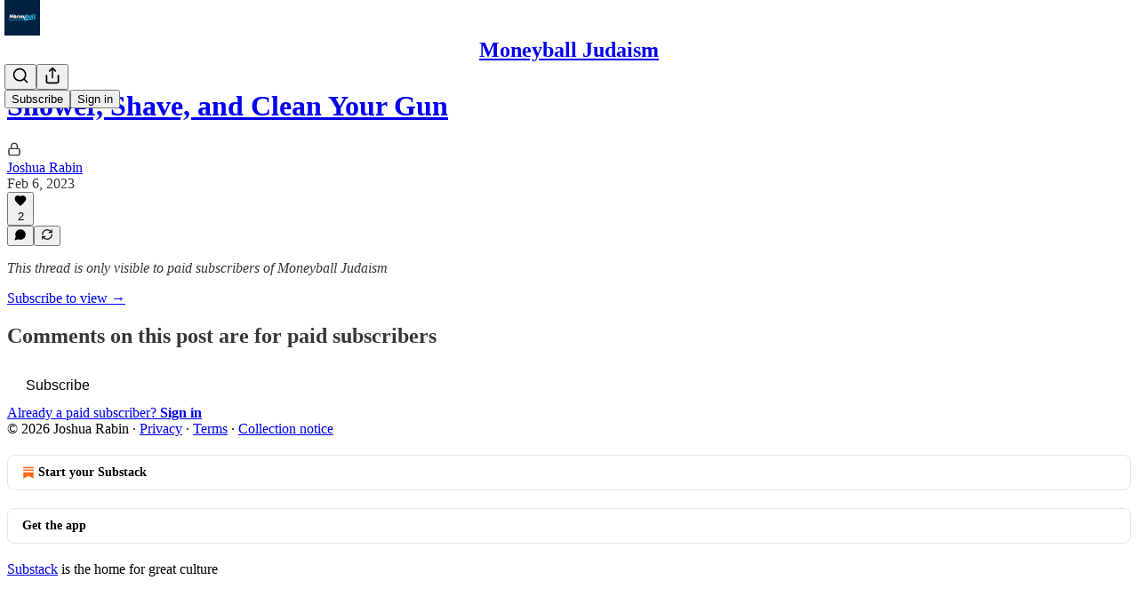

--- FILE ---
content_type: application/javascript; charset=UTF-8
request_url: https://moneyballjudaism.substack.com/cdn-cgi/challenge-platform/h/b/scripts/jsd/d251aa49a8a3/main.js?
body_size: 8699
content:
window._cf_chl_opt={AKGCx8:'b'};~function(m6,yO,ys,yB,yN,yH,yx,yA,m0,m1){m6=v,function(y,m,mO,m5,G,g){for(mO={y:516,m:617,G:469,g:621,J:565,Y:521,Z:543,M:602,z:546,d:505,R:502},m5=v,G=y();!![];)try{if(g=-parseInt(m5(mO.y))/1*(parseInt(m5(mO.m))/2)+parseInt(m5(mO.G))/3+-parseInt(m5(mO.g))/4*(-parseInt(m5(mO.J))/5)+-parseInt(m5(mO.Y))/6*(-parseInt(m5(mO.Z))/7)+parseInt(m5(mO.M))/8*(parseInt(m5(mO.z))/9)+parseInt(m5(mO.d))/10+-parseInt(m5(mO.R))/11,m===g)break;else G.push(G.shift())}catch(J){G.push(G.shift())}}(V,672979),yO=this||self,ys=yO[m6(530)],yB=null,yN=yb(),yH=function(Gx,GH,GT,GN,Gb,Gk,mY,m,G,g,J){return Gx={y:439,m:576,G:547,g:563},GH={y:600,m:581,G:548,g:465,J:619,Y:628,Z:637,M:529,z:541,d:581,R:581,U:583,S:435,j:581,c:637,f:497,n:485,i:453,h:581,E:603,e:603,X:581},GT={y:608,m:459},GN={y:550},Gb={y:567,m:439,G:513,g:435,J:459,Y:603,Z:427,M:593,z:519,d:593,R:519,U:427,S:519,j:595,c:550,f:463,n:485,i:541,h:637,E:485,e:620,X:420,L:640,C:616,I:541,O:550,s:424,B:640,F:507,l:541,P:443,W:581,D:508,k:608,K:454,b:427,N:593,T:519,H:615,x:460,A:541,o:470,a:507,Q:454,p0:541,p1:600,p2:541,p3:550,p4:637,p5:541,p6:628,p7:581,p8:583,p9:463,pp:541,pV:627,pv:612,pq:451,py:594,pm:541,pG:453,pg:643,pJ:568,pr:442,pY:568,pZ:490},Gk={y:631,m:483,G:449,g:603},mY=m6,m={'ijMNW':mY(Gx.y),'McBUg':function(Y,Z){return Y<Z},'lyVdf':function(Y,Z){return Y>Z},'OkFSN':function(Y,Z){return Z==Y},'aWQZQ':function(Y,Z){return Y-Z},'QiKJi':function(Y,Z){return Y&Z},'NFGoP':mY(Gx.m),'azOpf':function(Y,Z){return Z|Y},'sgyeN':function(Y,Z){return Y<<Z},'ZmLKq':function(Y,Z){return Y>Z},'mFggs':function(Y,Z){return Y&Z},'ADMPu':function(Y,Z){return Y(Z)},'mqDmm':function(Y,Z){return Y<<Z},'PbLXc':function(Y,Z){return Y==Z},'oSQOt':function(Y,Z){return Y-Z},'cbqSR':function(Y,Z){return Y<Z},'TJioS':function(Y,Z){return Y==Z},'xBRKd':function(Y,Z){return Z|Y},'XjMwc':function(Y,Z){return Y(Z)},'HnUaG':function(Y,Z){return Z==Y},'fdeXc':function(Y,Z){return Y&Z},'pfJok':function(Y,Z){return Y==Z},'DyrHf':function(Y,Z){return Y&Z},'uGiTV':function(Y,Z){return Y-Z},'eLwcY':function(Y,Z){return Y(Z)},'nwSTI':function(Y,Z){return Y!=Z},'coHOd':function(Y,Z){return Y<Z},'lFJPW':function(Y,Z){return Y<Z}},G=String[mY(Gx.G)],g={'h':function(Y,GD,mZ){return GD={y:449,m:603},mZ=mY,mZ(Gk.y)===mZ(Gk.m)?mZ(Gk.G)[mZ(Gk.g)](m):null==Y?'':g.g(Y,6,function(M,mM){return mM=mZ,mM(GD.y)[mM(GD.m)](M)})},'g':function(Y,Z,M,mz,z,R,U,S,j,i,E,X,L,C,I,O,s,B,F){if(mz=mY,z={'ladVA':function(P,W){return P(W)},'obLyh':mz(Gb.y)},mz(Gb.m)===m[mz(Gb.G)]){if(Y==null)return'';for(U={},S={},j='',i=2,E=3,X=2,L=[],C=0,I=0,O=0;m[mz(Gb.g)](O,Y[mz(Gb.J)]);O+=1)if(s=Y[mz(Gb.Y)](O),Object[mz(Gb.Z)][mz(Gb.M)][mz(Gb.z)](U,s)||(U[s]=E++,S[s]=!0),B=j+s,Object[mz(Gb.Z)][mz(Gb.d)][mz(Gb.R)](U,B))j=B;else{if(Object[mz(Gb.U)][mz(Gb.M)][mz(Gb.S)](S,j)){if(m[mz(Gb.j)](256,j[mz(Gb.c)](0))){for(R=0;R<X;C<<=1,m[mz(Gb.f)](I,m[mz(Gb.n)](Z,1))?(I=0,L[mz(Gb.i)](M(C)),C=0):I++,R++);for(F=j[mz(Gb.c)](0),R=0;8>R;C=C<<1.18|m[mz(Gb.h)](F,1),m[mz(Gb.f)](I,m[mz(Gb.E)](Z,1))?(I=0,L[mz(Gb.i)](M(C)),C=0):I++,F>>=1,R++);}else if(mz(Gb.e)!==m[mz(Gb.X)]){for(F=1,R=0;R<X;C=m[mz(Gb.L)](m[mz(Gb.C)](C,1),F),I==m[mz(Gb.E)](Z,1)?(I=0,L[mz(Gb.I)](M(C)),C=0):I++,F=0,R++);for(F=j[mz(Gb.O)](0),R=0;m[mz(Gb.s)](16,R);C=m[mz(Gb.B)](C<<1,m[mz(Gb.F)](F,1)),Z-1==I?(I=0,L[mz(Gb.l)](m[mz(Gb.P)](M,C)),C=0):I++,F>>=1,R++);}else return;i--,0==i&&(i=Math[mz(Gb.W)](2,X),X++),delete S[j]}else for(F=U[j],R=0;R<X;C=m[mz(Gb.L)](m[mz(Gb.D)](C,1),F&1),m[mz(Gb.k)](I,m[mz(Gb.K)](Z,1))?(I=0,L[mz(Gb.l)](M(C)),C=0):I++,F>>=1,R++);j=(i--,0==i&&(i=Math[mz(Gb.W)](2,X),X++),U[B]=E++,String(s))}if(j!==''){if(Object[mz(Gb.b)][mz(Gb.N)][mz(Gb.T)](S,j)){if(256>j[mz(Gb.O)](0)){for(R=0;m[mz(Gb.H)](R,X);C<<=1,m[mz(Gb.x)](I,Z-1)?(I=0,L[mz(Gb.A)](M(C)),C=0):I++,R++);for(F=j[mz(Gb.c)](0),R=0;8>R;C=m[mz(Gb.o)](C<<1,m[mz(Gb.a)](F,1)),I==m[mz(Gb.Q)](Z,1)?(I=0,L[mz(Gb.p0)](m[mz(Gb.p1)](M,C)),C=0):I++,F>>=1,R++);}else{for(F=1,R=0;R<X;C=F|C<<1.59,I==m[mz(Gb.K)](Z,1)?(I=0,L[mz(Gb.p2)](M(C)),C=0):I++,F=0,R++);for(F=j[mz(Gb.p3)](0),R=0;16>R;C=C<<1.81|m[mz(Gb.p4)](F,1),I==Z-1?(I=0,L[mz(Gb.p5)](M(C)),C=0):I++,F>>=1,R++);}i--,m[mz(Gb.p6)](0,i)&&(i=Math[mz(Gb.p7)](2,X),X++),delete S[j]}else for(F=U[j],R=0;R<X;C=m[mz(Gb.L)](C<<1,m[mz(Gb.p8)](F,1)),m[mz(Gb.p9)](I,Z-1)?(I=0,L[mz(Gb.pp)](M(C)),C=0):I++,F>>=1,R++);i--,m[mz(Gb.pV)](0,i)&&X++}for(F=2,R=0;R<X;C=C<<1|m[mz(Gb.pv)](F,1),I==m[mz(Gb.pq)](Z,1)?(I=0,L[mz(Gb.p0)](m[mz(Gb.py)](M,C)),C=0):I++,F>>=1,R++);for(;;)if(C<<=1,m[mz(Gb.k)](I,Z-1)){L[mz(Gb.pm)](M(C));break}else I++;return L[mz(Gb.pG)]('')}else Y[mz(Gb.pg)]>=200&&Z[mz(Gb.pg)]<300?z[mz(Gb.pJ)](R,z[mz(Gb.pr)]):z[mz(Gb.pY)](U,mz(Gb.pZ)+S[mz(Gb.pg)])},'j':function(Y,md){return md=mY,null==Y?'':m[md(GT.y)]('',Y)?null:g.i(Y[md(GT.m)],32768,function(Z,mR){return mR=md,Y[mR(GN.y)](Z)})},'i':function(Y,Z,M,mU,z,R,U,S,j,i,E,X,L,C,I,O,P,s,B,F){for(mU=mY,z=[],R=4,U=4,S=3,j=[],X=m[mU(GH.y)](M,0),L=Z,C=1,i=0;3>i;z[i]=i,i+=1);for(I=0,O=Math[mU(GH.m)](2,2),E=1;m[mU(GH.G)](E,O);)for(s=mU(GH.g)[mU(GH.J)]('|'),B=0;!![];){switch(s[B++]){case'0':m[mU(GH.Y)](0,L)&&(L=Z,X=M(C++));continue;case'1':L>>=1;continue;case'2':F=m[mU(GH.Z)](X,L);continue;case'3':E<<=1;continue;case'4':I|=(0<F?1:0)*E;continue}break}switch(I){case 0:for(I=0,O=Math[mU(GH.m)](2,8),E=1;O!=E;F=L&X,L>>=1,L==0&&(L=Z,X=M(C++)),I|=(m[mU(GH.M)](0,F)?1:0)*E,E<<=1);P=G(I);break;case 1:for(I=0,O=Math[mU(GH.m)](2,16),E=1;O!=E;F=L&X,L>>=1,0==L&&(L=Z,X=M(C++)),I|=(0<F?1:0)*E,E<<=1);P=G(I);break;case 2:return''}for(i=z[3]=P,j[mU(GH.z)](P);;){if(C>Y)return'';for(I=0,O=Math[mU(GH.d)](2,S),E=1;O!=E;F=X&L,L>>=1,0==L&&(L=Z,X=M(C++)),I|=(0<F?1:0)*E,E<<=1);switch(P=I){case 0:for(I=0,O=Math[mU(GH.R)](2,8),E=1;E!=O;F=m[mU(GH.U)](X,L),L>>=1,L==0&&(L=Z,X=M(C++)),I|=(m[mU(GH.S)](0,F)?1:0)*E,E<<=1);z[U++]=G(I),P=U-1,R--;break;case 1:for(I=0,O=Math[mU(GH.j)](2,16),E=1;E!=O;F=m[mU(GH.c)](X,L),L>>=1,L==0&&(L=Z,X=M(C++)),I|=(m[mU(GH.f)](0,F)?1:0)*E,E<<=1);z[U++]=G(I),P=m[mU(GH.n)](U,1),R--;break;case 2:return j[mU(GH.i)]('')}if(R==0&&(R=Math[mU(GH.h)](2,S),S++),z[P])P=z[P];else if(U===P)P=i+i[mU(GH.E)](0);else return null;j[mU(GH.z)](P),z[U++]=i+P[mU(GH.e)](0),R--,i=P,R==0&&(R=Math[mU(GH.X)](2,S),S++)}}},J={},J[mY(Gx.g)]=g.h,J}(),yx={},yx[m6(415)]='o',yx[m6(538)]='s',yx[m6(478)]='u',yx[m6(545)]='z',yx[m6(592)]='n',yx[m6(474)]='I',yx[m6(432)]='b',yA=yx,yO[m6(429)]=function(y,G,g,J,gv,gV,gp,mf,Y,M,z,R,U,S,j){if(gv={y:533,m:500,G:638,g:457,J:500,Y:458,Z:471,M:539,z:458,d:471,R:539,U:484,S:556,j:459,c:495,f:587,n:584,i:559,h:580},gV={y:423,m:459,G:540,g:578},gp={y:427,m:593,G:519,g:541},mf=m6,Y={'npqnA':function(i,h){return h===i},'eHgEC':function(i,h){return i===h},'NBvwO':function(i,h){return i+h},'mrzKq':function(i,h,E){return i(h,E)},'LBlem':function(i,h){return i+h}},Y[mf(gv.y)](null,G)||G===void 0)return J;for(M=yQ(G),y[mf(gv.m)][mf(gv.G)]&&(M=M[mf(gv.g)](y[mf(gv.J)][mf(gv.G)](G))),M=y[mf(gv.Y)][mf(gv.Z)]&&y[mf(gv.M)]?y[mf(gv.z)][mf(gv.d)](new y[(mf(gv.R))](M)):function(i,mn,E){for(mn=mf,i[mn(gV.y)](),E=0;E<i[mn(gV.m)];Y[mn(gV.G)](i[E],i[E+1])?i[mn(gV.g)](E+1,1):E+=1);return i}(M),z='nAsAaAb'.split('A'),z=z[mf(gv.U)][mf(gv.S)](z),R=0;R<M[mf(gv.j)];U=M[R],S=ya(y,G,U),z(S)?(j=S==='s'&&!y[mf(gv.c)](G[U]),mf(gv.f)===Y[mf(gv.n)](g,U)?Y[mf(gv.i)](Z,Y[mf(gv.h)](g,U),S):j||Z(g+U,G[U])):Z(g+U,S),R++);return J;function Z(i,E,mw){mw=v,Object[mw(gp.y)][mw(gp.m)][mw(gp.G)](J,E)||(J[E]=[]),J[E][mw(gp.g)](i)}},m0=m6(610)[m6(619)](';'),m1=m0[m6(484)][m6(556)](m0),yO[m6(558)]=function(y,m,gJ,gg,mi,G,g,J,Y,Z){for(gJ={y:437,m:433,G:459,g:426,J:571,Y:571,Z:488,M:467,z:541,d:498},gg={y:528},mi=m6,G={'NPGlA':function(M,z){return M+z},'DhgHL':function(M,z){return M<z},'yKddw':function(M,z){return M===z},'VYvPn':function(M,z){return M(z)}},g=Object[mi(gJ.y)](m),J=0;G[mi(gJ.m)](J,g[mi(gJ.G)]);J++)if(mi(gJ.g)!==mi(gJ.g))return'i';else if(Y=g[J],G[mi(gJ.J)]('f',Y)&&(Y='N'),y[Y]){for(Z=0;Z<m[g[J]][mi(gJ.G)];G[mi(gJ.Y)](-1,y[Y][mi(gJ.Z)](m[g[J]][Z]))&&(G[mi(gJ.M)](m1,m[g[J]][Z])||y[Y][mi(gJ.z)]('o.'+m[g[J]][Z])),Z++);}else y[Y]=m[g[J]][mi(gJ.d)](function(z,mh){return mh=mi,G[mh(gg.y)]('o.',z)})},m3();function yu(mH,mp,y,m){if(mH={y:577,m:635,G:607,g:468},mp=m6,y={'tvUTH':function(G){return G()},'LOgFL':function(G,g){return G(g)},'TyqRI':function(G,g,J){return G(g,J)},'ZEDIk':function(G,g){return g*G}},m=y[mp(mH.y)](yl),null===m)return;yB=(yB&&y[mp(mH.m)](clearTimeout,yB),y[mp(mH.G)](setTimeout,function(){yF()},y[mp(mH.g)](m,1e3)))}function m3(gh,gi,gw,me,y,m,G,g,J){if(gh={y:636,m:542,G:553,g:537,J:566,Y:489,Z:557,M:493,z:520,d:582,R:522,U:573,S:573},gi={y:557,m:493,G:588,g:623,J:428,Y:573,Z:421,M:509,z:619,d:418,R:524,U:506,S:440,j:604,c:563,f:515,n:434,i:466,h:452,E:447,e:416,X:597,L:466,C:544,I:477,O:479,s:579,B:624,F:425,l:561,P:606,W:448,D:489,k:503},gw={y:421},me=m6,y={'PvvGv':function(Y,Z){return Z!==Y},'vcavZ':function(Y,Z,M){return Y(Z,M)},'nOCIn':function(Y){return Y()},'eAZdi':me(gh.y),'TXcDW':function(Y,Z){return Y+Z},'QWvQn':me(gh.m),'iBEdM':me(gh.G),'jVImb':function(Y,Z){return Z!==Y},'RQmtm':me(gh.g),'cCqII':function(Y){return Y()},'uKPGq':me(gh.J)},m=yO[me(gh.Y)],!m)return;if(!yk())return;(G=![],g=function(gc,gj,mt){if(gc={y:569,m:489,G:475,g:592,J:599},gj={y:633},mt=me,!G){if(G=!![],!y[mt(gw.y)](yk))return;yF(function(Y,mL,Z,z,d){if(mL=mt,Z={'uveQR':function(M,z,mX){return mX=v,y[mX(gj.y)](M,z)}},mL(gc.y)!==mL(gc.y))return z=m[mL(gc.m)],!z?null:(d=z.i,Z[mL(gc.G)](typeof d,mL(gc.g))||d<30)?null:d;else y[mL(gc.J)](m4,m,Y)})}},ys[me(gh.Z)]!==y[me(gh.M)])?y[me(gh.z)](g):yO[me(gh.d)]?ys[me(gh.d)](y[me(gh.R)],g):(J=ys[me(gh.U)]||function(){},ys[me(gh.S)]=function(mC,Z,M,z,d,R,U,S,j){if(mC=me,J(),ys[mC(gi.y)]!==y[mC(gi.m)]){if(y[mC(gi.G)](mC(gi.g),y[mC(gi.J)]))ys[mC(gi.Y)]=J,y[mC(gi.Z)](g);else for(Z=y[mC(gi.M)][mC(gi.z)]('|'),M=0;!![];){switch(Z[M++]){case'0':z={},z[mC(gi.d)]=E,z[mC(gi.R)]=U,z[mC(gi.U)]=mC(gi.S),S[mC(gi.j)](h[mC(gi.c)](z));continue;case'1':d=y[mC(gi.f)](mC(gi.n),U[mC(gi.i)][mC(gi.h)])+mC(gi.E)+j.r+y[mC(gi.e)];continue;case'2':U=(R={},R[mC(gi.X)]=j[mC(gi.L)][mC(gi.X)],R[mC(gi.C)]=c[mC(gi.i)][mC(gi.C)],R[mC(gi.I)]=f[mC(gi.L)][mC(gi.I)],R[mC(gi.O)]=n[mC(gi.L)][mC(gi.s)],R[mC(gi.B)]=i,R);continue;case'3':S=new S[(mC(gi.F))]();continue;case'4':S[mC(gi.l)](mC(gi.P),d);continue;case'5':S[mC(gi.W)]=function(){};continue;case'6':j=R[mC(gi.D)];continue;case'7':S[mC(gi.k)]=2500;continue}break}}})}function yk(G0,mq,y,m,G,g){return G0={y:614,m:560,G:641,g:482},mq=m6,y={'tRwcG':function(J){return J()},'cItWP':function(J,Y){return J-Y}},m=3600,G=y[mq(G0.y)](yD),g=Math[mq(G0.m)](Date[mq(G0.G)]()/1e3),y[mq(G0.g)](g,G)>m?![]:!![]}function m2(gZ,mE,G,g,J,Y,Z,M){G=(gZ={y:596,m:441,G:639,g:499,J:430,Y:630,Z:575,M:492,z:611,d:532,R:555,U:625,S:535,j:464,c:496,f:456},mE=m6,{'CzZqI':mE(gZ.y),'okwWP':function(z,d,R,U,S){return z(d,R,U,S)},'TQKHz':mE(gZ.m),'grkgd':function(z,d,R,U,S){return z(d,R,U,S)}});try{return g=ys[mE(gZ.G)](G[mE(gZ.g)]),g[mE(gZ.J)]=mE(gZ.Y),g[mE(gZ.Z)]='-1',ys[mE(gZ.M)][mE(gZ.z)](g),J=g[mE(gZ.d)],Y={},Y=pRIb1(J,J,'',Y),Y=G[mE(gZ.R)](pRIb1,J,J[mE(gZ.U)]||J[G[mE(gZ.S)]],'n.',Y),Y=G[mE(gZ.j)](pRIb1,J,g[mE(gZ.c)],'d.',Y),ys[mE(gZ.M)][mE(gZ.f)](g),Z={},Z.r=Y,Z.e=null,Z}catch(z){return M={},M.r={},M.e=z,M}}function ya(m,G,g,g3,mj,J,Y,Z,M,z,R){for(g3={y:445,m:415,G:450,g:514,J:501,Y:431,Z:472,M:619,z:445,d:491,R:517,U:450,S:514,j:491,c:458,f:598,n:501},mj=m6,J={},J[mj(g3.y)]=mj(g3.m),J[mj(g3.G)]=function(U,S){return U===S},J[mj(g3.g)]=function(U,S){return S==U},J[mj(g3.J)]=function(U,S){return U===S},J[mj(g3.Y)]=function(U,S){return U==S},Y=J,Z=mj(g3.Z)[mj(g3.M)]('|'),M=0;!![];){switch(Z[M++]){case'0':if(Y[mj(g3.z)]==typeof z)try{if(mj(g3.d)==typeof z[mj(g3.R)])return z[mj(g3.R)](function(){}),'p'}catch(U){}continue;case'1':continue;case'2':try{z=G[g]}catch(S){return'i'}continue;case'3':if(Y[mj(g3.U)](!0,z))return'T';continue;case'4':R=typeof z;continue;case'5':return Y[mj(g3.S)](mj(g3.j),R)?yo(m,z)?'N':'f':yA[R]||'?';case'6':if(!1===z)return'F';continue;case'7':if(Y[mj(g3.J)](z,m[mj(g3.c)]))return'D';continue;case'8':if(m[mj(g3.c)][mj(g3.f)](z))return'a';continue;case'9':if(Y[mj(g3.Y)](null,z))return Y[mj(g3.n)](void 0,z)?'u':'x';continue}break}}function yW(m,mA,mV,G,g){return mA={y:487,m:422},mV=m6,G={},G[mV(mA.y)]=function(J,Y){return J<Y},g=G,g[mV(mA.y)](Math[mV(mA.m)](),m)}function yl(mW,m9,y,m,G,g){for(mW={y:629,m:619,G:489,g:592},m9=m6,y=m9(mW.y)[m9(mW.m)]('|'),m=0;!![];){switch(y[m++]){case'0':G=yO[m9(mW.G)];continue;case'1':if(!G)return null;continue;case'2':if(typeof g!==m9(mW.g)||g<30)return null;continue;case'3':g=G.i;continue;case'4':return g}break}}function yD(mo,mv,y){return mo={y:489,m:560},mv=m6,y=yO[mv(mo.y)],Math[mv(mo.m)](+atob(y.t))}function v(p,q,y,m){return p=p-413,y=V(),m=y[p],m}function yK(y,m,Gr,GJ,Gg,GG,my,G,g,J,Y){Gr={y:461,m:489,G:642,g:466,J:425,Y:561,Z:606,M:586,z:436,d:601,R:434,U:452,S:552,j:591,c:503,f:448,n:626,i:527,h:590,E:590,e:523,X:590,L:523,C:604,I:563,O:632},GJ={y:413,m:564,G:427,g:593,J:519,Y:417,Z:550,M:518,z:541,d:446,R:572,U:414,S:541,j:550,c:554,f:622,n:589,i:481,h:510,E:581,e:574,X:481,L:605},Gg={y:643,m:512,G:567,g:481,J:490},GG={y:503},my=m6,G={'xFxeE':function(Z,M){return Z<M},'ZljgL':function(Z,M){return Z(M)},'GCOPi':function(Z,M){return Z>M},'APkpV':function(Z,M){return Z-M},'DGwKs':function(Z,M){return Z(M)},'RMBtE':function(Z,M){return M&Z},'XyyoA':function(Z,M){return Z==M},'UeLHw':function(Z,M){return Z>M},'QiDJP':function(Z,M){return M|Z},'HnwhI':function(Z,M){return Z<<M},'ZppRq':function(Z,M){return M==Z},'xiche':function(Z,M){return Z(M)},'ZzJGG':my(Gr.y),'oVKPd':function(Z,M){return Z+M},'jTnMD':function(Z,M){return Z+M},'SVcrN':function(Z,M){return Z+M}},g=yO[my(Gr.m)],console[my(Gr.G)](yO[my(Gr.g)]),J=new yO[(my(Gr.J))](),J[my(Gr.Y)](my(Gr.Z),G[my(Gr.M)](G[my(Gr.z)](G[my(Gr.d)](my(Gr.R),yO[my(Gr.g)][my(Gr.U)]),my(Gr.S)),g.r)),g[my(Gr.j)]&&(J[my(Gr.c)]=5e3,J[my(Gr.f)]=function(mm){mm=my,m(mm(GG.y))}),J[my(Gr.n)]=function(mG){mG=my,J[mG(Gg.y)]>=200&&G[mG(Gg.m)](J[mG(Gg.y)],300)?m(mG(Gg.G)):G[mG(Gg.g)](m,mG(Gg.J)+J[mG(Gg.y)])},J[my(Gr.i)]=function(mg){if(mg=my,mg(GJ.y)===mg(GJ.m)){if(pN[mg(GJ.G)][mg(GJ.g)][mg(GJ.J)](pT,pH)){if(G[mg(GJ.Y)](256,vj[mg(GJ.Z)](0))){for(qL=0;qC<qI;qs<<=1,qB==G[mg(GJ.M)](qF,1)?(ql=0,qP[mg(GJ.z)](G[mg(GJ.d)](qu,qW)),qD=0):qk++,qO++);for(qK=qb[mg(GJ.Z)](0),qN=0;G[mg(GJ.Y)](8,qT);qx=qA<<1|G[mg(GJ.R)](qo,1),G[mg(GJ.U)](qa,qQ-1)?(y0=0,y1[mg(GJ.z)](y2(y3)),y4=0):y5++,y6>>=1,qH++);}else{for(y7=1,y8=0;y9<yp;yv=yq<<1.78|yy,ym==G[mg(GJ.M)](yG,1)?(yg=0,yJ[mg(GJ.S)](yr(yY)),yZ=0):yM++,yz=0,yV++);for(yd=yR[mg(GJ.j)](0),yU=0;G[mg(GJ.c)](16,yS);yc=G[mg(GJ.f)](G[mg(GJ.n)](yw,1),yf&1.55),yi-1==yn?(yh=0,yE[mg(GJ.S)](G[mg(GJ.i)](ye,yt)),yX=0):yL++,yC>>=1,yj++);}qf--,G[mg(GJ.h)](0,qn)&&(qi=qh[mg(GJ.E)](2,qE),qe++),delete qt[qX]}else for(v6=v7[v8],v9=0;vp<vV;vq=vm&1|vy<<1.64,vG==vg-1?(vJ=0,vr[mg(GJ.S)](G[mg(GJ.e)](vY,vZ)),vM=0):vz++,vd>>=1,vv++);vR--,vU==0&&vS++}else G[mg(GJ.X)](m,G[mg(GJ.L)])},Y={'t':yD(),'lhr':ys[my(Gr.h)]&&ys[my(Gr.E)][my(Gr.e)]?ys[my(Gr.X)][my(Gr.L)]:'','api':g[my(Gr.j)]?!![]:![],'c':yP(),'payload':y},J[my(Gr.C)](yH[my(Gr.I)](JSON[my(Gr.O)](Y)))}function yb(GY,mJ){return GY={y:525,m:525},mJ=m6,crypto&&crypto[mJ(GY.y)]?crypto[mJ(GY.m)]():''}function yT(J,Y,Gz,mr,Z,M,z,d,R,U,S,j,c,f,n,i){if(Gz={y:585,m:480,G:447,g:609,J:526,Y:511,Z:619,M:597,z:466,d:544,R:544,U:477,S:477,j:479,c:466,f:579,n:624,i:418,h:524,E:506,e:440,X:604,L:563,C:448,I:489,O:503,s:585,B:434,F:466,l:452,P:480,W:542,D:561,k:606,K:425},mr=m6,Z={},Z[mr(Gz.y)]=function(h,E){return h+E},Z[mr(Gz.m)]=mr(Gz.G),M=Z,!yW(0))return![];d=(z={},z[mr(Gz.g)]=J,z[mr(Gz.J)]=Y,z);try{for(R=mr(Gz.Y)[mr(Gz.Z)]('|'),U=0;!![];){switch(R[U++]){case'0':j=(S={},S[mr(Gz.M)]=yO[mr(Gz.z)][mr(Gz.M)],S[mr(Gz.d)]=yO[mr(Gz.z)][mr(Gz.R)],S[mr(Gz.U)]=yO[mr(Gz.z)][mr(Gz.S)],S[mr(Gz.j)]=yO[mr(Gz.c)][mr(Gz.f)],S[mr(Gz.n)]=yN,S);continue;case'1':c={},c[mr(Gz.i)]=d,c[mr(Gz.h)]=j,c[mr(Gz.E)]=mr(Gz.e),i[mr(Gz.X)](yH[mr(Gz.L)](c));continue;case'2':i[mr(Gz.C)]=function(){};continue;case'3':f=yO[mr(Gz.I)];continue;case'4':i[mr(Gz.O)]=2500;continue;case'5':n=M[mr(Gz.s)](mr(Gz.B)+yO[mr(Gz.F)][mr(Gz.l)]+M[mr(Gz.P)],f.r)+mr(Gz.W);continue;case'6':i[mr(Gz.D)](mr(Gz.k),n);continue;case'7':i=new yO[(mr(Gz.K))]();continue}break}}catch(h){}}function m4(g,J,ge,mI,Y,Z,M,z){if(ge={y:486,m:504,G:567,g:591,J:486,Y:504,Z:506,M:645,z:634,d:549,R:570,U:562,S:506,j:645,c:536,f:551,n:562},mI=m6,Y={},Y[mI(ge.y)]=function(d,R){return d===R},Y[mI(ge.m)]=mI(ge.G),Z=Y,!g[mI(ge.g)])return;Z[mI(ge.J)](J,Z[mI(ge.Y)])?(M={},M[mI(ge.Z)]=mI(ge.M),M[mI(ge.z)]=g.r,M[mI(ge.d)]=Z[mI(ge.m)],yO[mI(ge.R)][mI(ge.U)](M,'*')):(z={},z[mI(ge.S)]=mI(ge.j),z[mI(ge.z)]=g.r,z[mI(ge.d)]=mI(ge.c),z[mI(ge.f)]=J,yO[mI(ge.R)][mI(ge.n)](z,'*'))}function yQ(y,g4,mc,m){for(g4={y:457,m:437,G:646},mc=m6,m=[];y!==null;m=m[mc(g4.y)](Object[mc(g4.m)](y)),y=Object[mc(g4.G)](y));return m}function yP(){return yl()!==null}function V(gt){return gt='isNaN,contentDocument,lFJPW,map,CzZqI,Object,fMeID,8998231JAwdRQ,timeout,pWkxd,5925850RBVFCi,source,mFggs,mqDmm,eAZdi,ZppRq,3|5|7|6|4|2|0|1,xFxeE,ijMNW,BCdhR,TXcDW,1QBuASk,catch,APkpV,call,cCqII,78pqYNTL,uKPGq,href,chctx,randomUUID,TYlZ6,onerror,NPGlA,coHOd,document,error on cf_chl_props,contentWindow,eHgEC,UggQB,TQKHz,error,llvAg,string,Set,npqnA,push,/invisible/jsd,96418gESGYV,SSTpq3,symbol,220959QqSSfu,fromCharCode,nwSTI,event,charCodeAt,detail,/jsd/oneshot/d251aa49a8a3/0.11425521980098796:1769336548:wrKYsIXCOqrz8d-ENvpDEsgfR2bduyENiHf0c5J-xQQ/,loading,UeLHw,okwWP,bind,readyState,rxvNi8,mrzKq,floor,open,postMessage,QTIS,dxGvT,995sVItud,DOMContentLoaded,success,ladVA,zuJnk,parent,yKddw,RMBtE,onreadystatechange,xiche,tabIndex,fFzCT,tvUTH,splice,aUjz8,LBlem,pow,addEventListener,fdeXc,NBvwO,vyMPV,oVKPd,d.cookie,jVImb,HnwhI,location,api,number,hasOwnProperty,eLwcY,lyVdf,iframe,CnwA5,isArray,vcavZ,XjMwc,SVcrN,16MHNbBm,charAt,send,ZzJGG,POST,TyqRI,PbLXc,AdeF3,_cf_chl_opt;JJgc4;PJAn2;kJOnV9;IWJi4;OHeaY1;DqMg0;FKmRv9;LpvFx1;cAdz2;PqBHf2;nFZCC5;ddwW5;pRIb1;rxvNi8;RrrrA2;erHi9,appendChild,DyrHf,hVcDz,tRwcG,cbqSR,sgyeN,1231496ovXJuR,WwVdA,split,EcynT,4888ANFmaM,QiDJP,baSXu,JBxy9,clientInformation,onload,pfJok,HnUaG,0|1|3|2|4,display: none,BMwGm,stringify,PvvGv,sid,LOgFL,6|1|3|4|7|5|2|0,QiKJi,getOwnPropertyNames,createElement,azOpf,now,log,status,toString,cloudflare-invisible,getPrototypeOf,WtWEE,XyyoA,object,QWvQn,GCOPi,errorInfoObject,[native code],NFGoP,nOCIn,random,sort,ZmLKq,XMLHttpRequest,sVktT,prototype,RQmtm,pRIb1,style,wOMjE,boolean,DhgHL,/cdn-cgi/challenge-platform/h/,McBUg,jTnMD,keys,AYekW,kEBlN,jsd,navigator,obLyh,ADMPu,dhFLS,rLdbz,DGwKs,/b/ov1/0.11425521980098796:1769336548:wrKYsIXCOqrz8d-ENvpDEsgfR2bduyENiHf0c5J-xQQ/,ontimeout,aXAYiVuJ+FIL$GmEPsMZ2kpw3ojSHR5le8OWNybr4qfcnKgCtTh60dQxz9v-UD7B1,hPmJt,uGiTV,AKGCx8,join,oSQOt,pAGiO,removeChild,concat,Array,length,TJioS,xhr-error,IgxWQ,OkFSN,grkgd,2|1|0|4|3,_cf_chl_opt,VYvPn,ZEDIk,3128463FDsHRe,xBRKd,from,1|2|9|0|8|7|3|6|4|5,idLYp,bigint,uveQR,Function,LRmiB4,undefined,pkLOA2,cpoOl,ZljgL,cItWP,bjZlk,includes,aWQZQ,fKEnN,XSfOO,indexOf,__CF$cv$params,http-code:,function,body,iBEdM,XxrfG'.split(','),V=function(){return gt},V()}function yo(m,G,Go,mS,g,J){return Go={y:444,m:494,G:419,g:476,J:476,Y:427,Z:644,M:519,z:488,d:494},mS=m6,g={},g[mS(Go.y)]=function(Y,Z){return Y instanceof Z},g[mS(Go.m)]=mS(Go.G),J=g,J[mS(Go.y)](G,m[mS(Go.g)])&&0<m[mS(Go.J)][mS(Go.Y)][mS(Go.Z)][mS(Go.M)](G)[mS(Go.z)](J[mS(Go.d)])}function yF(y,mu,mP,m8,m,G){mu={y:531},mP={y:473,m:438,G:438,g:491,J:534,Y:613,Z:455,M:462,z:618,d:457,R:437,U:646},m8=m6,m={'idLYp':function(g,J){return J===g},'UggQB':function(g,J){return g===J},'IgxWQ':function(g,J){return g(J)},'WwVdA':function(g){return g()}},G=m2(),yK(G.r,function(g,m7,Z){if(m7=v,m[m7(mP.y)](m7(mP.m),m7(mP.G)))typeof y===m7(mP.g)&&(m[m7(mP.J)](m7(mP.Y),m7(mP.Z))?m():m[m7(mP.M)](y,g)),m[m7(mP.z)](yu);else{for(Z=[];Z!==null;Z=Z[m7(mP.d)](M[m7(mP.R)](z)),d=R[m7(mP.U)](U));return Z}}),G.e&&yT(m8(mu.y),G.e)}}()